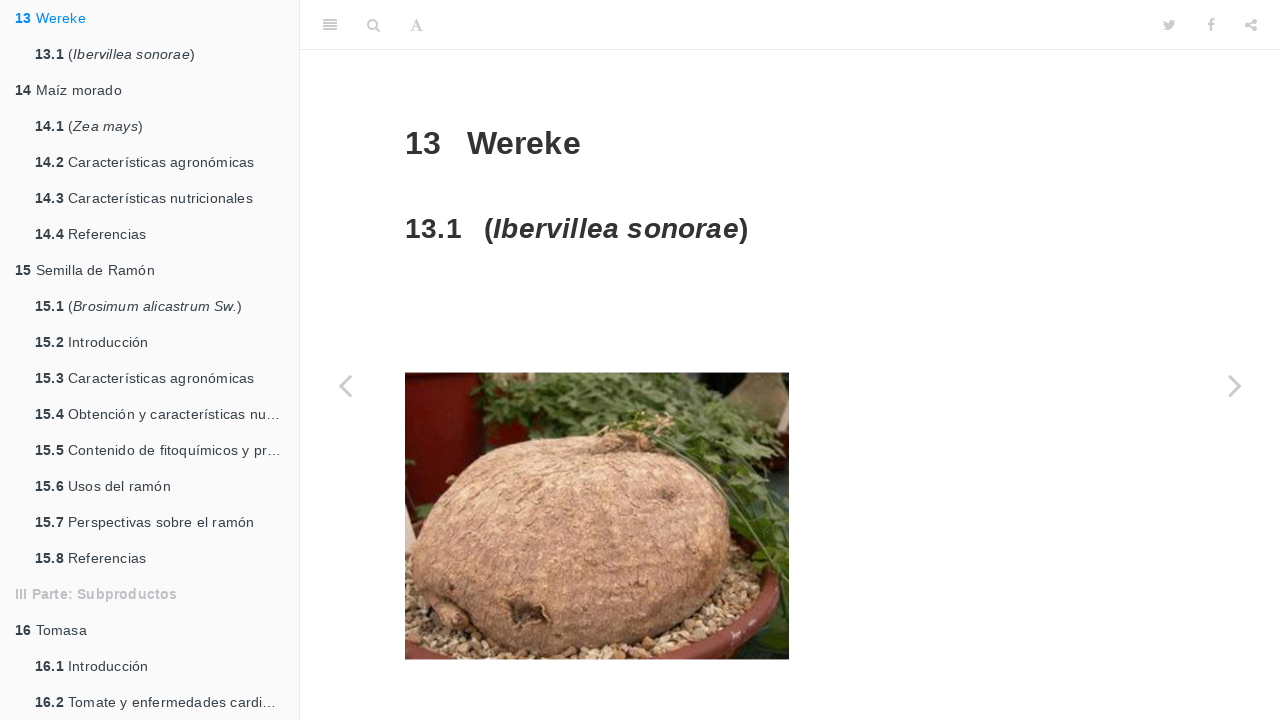

--- FILE ---
content_type: text/html; charset=utf-8
request_url: http://alimentos-autoctonos.fabro.com.mx/wereke.html
body_size: 14487
content:
<!DOCTYPE html>
<html  lang="es">

<head>

  <meta charset="UTF-8">
  <meta http-equiv="X-UA-Compatible" content="IE=edge">
  <title>alimentos-vegetales-autoctonos.utf8</title>
  <meta name="description" content="">
  <meta name="generator" content="bookdown 0.7 and GitBook 2.6.7">

  <meta property="og:title" content="alimentos-vegetales-autoctonos.utf8" />
  <meta property="og:type" content="book" />
  
  
  
  

  <meta name="twitter:card" content="summary" />
  <meta name="twitter:title" content="alimentos-vegetales-autoctonos.utf8" />
  
  
  

<meta name="author" content="">



  <meta name="viewport" content="width=device-width, initial-scale=1">
  <meta name="apple-mobile-web-app-capable" content="yes">
  <meta name="apple-mobile-web-app-status-bar-style" content="black">
  
  
<link rel="prev" href="hierba-luisa.html">
<link rel="next" href="maiz-morado.html">
<script src="libs/jquery-2.2.3/jquery.min.js"></script>
<link href="libs/gitbook-2.6.7/css/style.css" rel="stylesheet" />
<link href="libs/gitbook-2.6.7/css/plugin-bookdown.css" rel="stylesheet" />
<link href="libs/gitbook-2.6.7/css/plugin-highlight.css" rel="stylesheet" />
<link href="libs/gitbook-2.6.7/css/plugin-search.css" rel="stylesheet" />
<link href="libs/gitbook-2.6.7/css/plugin-fontsettings.css" rel="stylesheet" />







<script src="libs/kePrint-0.0.1/kePrint.js"></script>



<link rel="stylesheet" href="style.css" type="text/css" />
</head>

<body>



  <div class="book without-animation with-summary font-size-2 font-family-1" data-basepath=".">

    <div class="book-summary">
      <nav role="navigation">

<ul class="summary">
<li><a href="./">Alimentos vegetales autóctonos iberoamericanos subutilizados</a></li>

<li class="divider"></li>
<li class="chapter" data-level="" data-path="index.html"><a href="index.html"><i class="fa fa-check"></i>Alimentos vegetales autóctonos iberoamericanos subutilizados</a></li>
<li class="chapter" data-level="" data-path="legal.html"><a href="legal.html"><i class="fa fa-check"></i>Legal</a></li>
<li class="chapter" data-level="" data-path="prologo.html"><a href="prologo.html"><i class="fa fa-check"></i>Prólogo</a></li>
<li class="part"><span><b>I Parte: Frutas</b></span></li>
<li class="chapter" data-level="1" data-path="acerola.html"><a href="acerola.html"><i class="fa fa-check"></i><b>1</b> Acerola</a><ul>
<li class="chapter" data-level="1.1" data-path="acerola.html"><a href="acerola.html#malpighia-glabra-l."><i class="fa fa-check"></i><b>1.1</b> (<em>Malpighia glabra L.</em>)</a></li>
<li class="chapter" data-level="1.2" data-path="acerola.html"><a href="acerola.html#agronomic-characteristics"><i class="fa fa-check"></i><b>1.2</b> Agronomic characteristics</a><ul>
<li class="chapter" data-level="1.2.1" data-path="acerola.html"><a href="acerola.html#taxonomy"><i class="fa fa-check"></i><b>1.2.1</b> Taxonomy</a></li>
<li class="chapter" data-level="1.2.2" data-path="acerola.html"><a href="acerola.html#culture-condition"><i class="fa fa-check"></i><b>1.2.2</b> Culture condition</a></li>
</ul></li>
<li class="chapter" data-level="1.3" data-path="acerola.html"><a href="acerola.html#physical-chemical-and-physicochemical-characteristics-of-acerola"><i class="fa fa-check"></i><b>1.3</b> Physical, chemical and physicochemical characteristics of acerola</a><ul>
<li class="chapter" data-level="1.3.1" data-path="acerola.html"><a href="acerola.html#phytochemicals-in-acerola-fruit"><i class="fa fa-check"></i><b>1.3.1</b> Phytochemicals in acerola fruit</a></li>
</ul></li>
<li class="chapter" data-level="1.4" data-path="acerola.html"><a href="acerola.html#food-products"><i class="fa fa-check"></i><b>1.4</b> Food products</a><ul>
<li class="chapter" data-level="1.4.1" data-path="acerola.html"><a href="acerola.html#by-product-of-pulp-and-acerola-juice-production"><i class="fa fa-check"></i><b>1.4.1</b> By-product of pulp and acerola juice production</a></li>
</ul></li>
<li class="chapter" data-level="1.5" data-path="acerola.html"><a href="acerola.html#therapeutic-properties-of-acerola"><i class="fa fa-check"></i><b>1.5</b> Therapeutic properties of acerola</a></li>
<li class="chapter" data-level="1.6" data-path="acerola.html"><a href="acerola.html#conclusions-and-future-perspective"><i class="fa fa-check"></i><b>1.6</b> Conclusions and future perspective</a></li>
<li class="chapter" data-level="1.7" data-path="acerola.html"><a href="acerola.html#references"><i class="fa fa-check"></i><b>1.7</b> References</a></li>
</ul></li>
<li class="chapter" data-level="2" data-path="yellow-passionfruit-general-characteristics-and-by-products-usage.html"><a href="yellow-passionfruit-general-characteristics-and-by-products-usage.html"><i class="fa fa-check"></i><b>2</b> Yellow passionfruit: General characteristics and by-products usage</a><ul>
<li class="chapter" data-level="2.1" data-path="yellow-passionfruit-general-characteristics-and-by-products-usage.html"><a href="yellow-passionfruit-general-characteristics-and-by-products-usage.html#yellow-passionfruit-passiflora-edulis-var.-flavicarpa"><i class="fa fa-check"></i><b>2.1</b> Yellow passionfruit (<em>Passiflora edulis </em> var. <em>flavicarpa</em>)</a></li>
<li class="chapter" data-level="2.2" data-path="yellow-passionfruit-general-characteristics-and-by-products-usage.html"><a href="yellow-passionfruit-general-characteristics-and-by-products-usage.html#agronomic-characteristics-1"><i class="fa fa-check"></i><b>2.2</b> Agronomic characteristics</a><ul>
<li class="chapter" data-level="2.2.1" data-path="yellow-passionfruit-general-characteristics-and-by-products-usage.html"><a href="yellow-passionfruit-general-characteristics-and-by-products-usage.html#taxonomy-1"><i class="fa fa-check"></i><b>2.2.1</b> Taxonomy</a></li>
<li class="chapter" data-level="2.2.2" data-path="yellow-passionfruit-general-characteristics-and-by-products-usage.html"><a href="yellow-passionfruit-general-characteristics-and-by-products-usage.html#growing-conditions"><i class="fa fa-check"></i><b>2.2.2</b> Growing conditions</a></li>
<li class="chapter" data-level="2.2.3" data-path="yellow-passionfruit-general-characteristics-and-by-products-usage.html"><a href="yellow-passionfruit-general-characteristics-and-by-products-usage.html#pests-and-diseases"><i class="fa fa-check"></i><b>2.2.3</b> Pests and diseases</a></li>
</ul></li>
<li class="chapter" data-level="2.3" data-path="yellow-passionfruit-general-characteristics-and-by-products-usage.html"><a href="yellow-passionfruit-general-characteristics-and-by-products-usage.html#yellow-passion-fruit-by-products"><i class="fa fa-check"></i><b>2.3</b> Yellow passion fruit by-products</a><ul>
<li class="chapter" data-level="2.3.1" data-path="yellow-passionfruit-general-characteristics-and-by-products-usage.html"><a href="yellow-passionfruit-general-characteristics-and-by-products-usage.html#yellow-passionfruit-bagasse"><i class="fa fa-check"></i><b>2.3.1</b> Yellow passionfruit bagasse</a></li>
<li class="chapter" data-level="2.3.2" data-path="yellow-passionfruit-general-characteristics-and-by-products-usage.html"><a href="yellow-passionfruit-general-characteristics-and-by-products-usage.html#yellow-passionfruit-rinds"><i class="fa fa-check"></i><b>2.3.2</b> Yellow passionfruit rinds</a></li>
</ul></li>
<li class="chapter" data-level="2.4" data-path="yellow-passionfruit-general-characteristics-and-by-products-usage.html"><a href="yellow-passionfruit-general-characteristics-and-by-products-usage.html#conclusions"><i class="fa fa-check"></i><b>2.4</b> Conclusions</a></li>
<li class="chapter" data-level="2.5" data-path="yellow-passionfruit-general-characteristics-and-by-products-usage.html"><a href="yellow-passionfruit-general-characteristics-and-by-products-usage.html#references-1"><i class="fa fa-check"></i><b>2.5</b> References</a></li>
</ul></li>
<li class="chapter" data-level="3" data-path="chirimoya.html"><a href="chirimoya.html"><i class="fa fa-check"></i><b>3</b> Chirimoya</a><ul>
<li class="chapter" data-level="3.1" data-path="chirimoya.html"><a href="chirimoya.html#annona-cherimola-mill."><i class="fa fa-check"></i><b>3.1</b> Annona cherimola Mill.</a></li>
<li class="chapter" data-level="3.2" data-path="chirimoya.html"><a href="chirimoya.html#caracteristicas-agronomicas"><i class="fa fa-check"></i><b>3.2</b> Características agronómicas</a><ul>
<li class="chapter" data-level="3.2.1" data-path="chirimoya.html"><a href="chirimoya.html#taxonomia-y-descripcion-botanica"><i class="fa fa-check"></i><b>3.2.1</b> Taxonomía y descripción botánica</a></li>
<li class="chapter" data-level="3.2.2" data-path="chirimoya.html"><a href="chirimoya.html#condiciones-de-cultivo"><i class="fa fa-check"></i><b>3.2.2</b> Condiciones de cultivo</a></li>
<li class="chapter" data-level="3.2.3" data-path="chirimoya.html"><a href="chirimoya.html#morfologia-y-caracteristicas-del-fruto"><i class="fa fa-check"></i><b>3.2.3</b> Morfología y características del fruto</a></li>
<li class="chapter" data-level="3.2.4" data-path="chirimoya.html"><a href="chirimoya.html#plagas-y-enfermedades"><i class="fa fa-check"></i><b>3.2.4</b> Plagas y enfermedades</a></li>
<li class="chapter" data-level="3.2.5" data-path="chirimoya.html"><a href="chirimoya.html#distribucion-y-produccion-mundial"><i class="fa fa-check"></i><b>3.2.5</b> Distribución y producción mundial</a></li>
</ul></li>
<li class="chapter" data-level="3.3" data-path="chirimoya.html"><a href="chirimoya.html#caracteristicas-nutricionales"><i class="fa fa-check"></i><b>3.3</b> Características nutricionales</a><ul>
<li class="chapter" data-level="3.3.1" data-path="chirimoya.html"><a href="chirimoya.html#composicion-quimica-y-nutricional-de-la-fraccion-comestible"><i class="fa fa-check"></i><b>3.3.1</b> Composición química y nutricional de la fracción comestible</a></li>
<li class="chapter" data-level="3.3.2" data-path="chirimoya.html"><a href="chirimoya.html#composicion-nutricional-y-usos-de-subproductos"><i class="fa fa-check"></i><b>3.3.2</b> Composición nutricional y usos de subproductos</a></li>
<li class="chapter" data-level="3.3.3" data-path="chirimoya.html"><a href="chirimoya.html#propiedades-funcionales"><i class="fa fa-check"></i><b>3.3.3</b> Propiedades funcionales</a></li>
<li class="chapter" data-level="3.3.4" data-path="chirimoya.html"><a href="chirimoya.html#propiedades-terapeuticas-y-farmacologicas"><i class="fa fa-check"></i><b>3.3.4</b> Propiedades terapéuticas y farmacológicas</a></li>
</ul></li>
<li class="chapter" data-level="3.4" data-path="chirimoya.html"><a href="chirimoya.html#referencias"><i class="fa fa-check"></i><b>3.4</b> Referencias</a></li>
</ul></li>
<li class="chapter" data-level="4" data-path="cas.html"><a href="cas.html"><i class="fa fa-check"></i><b>4</b> Cas</a><ul>
<li class="chapter" data-level="4.1" data-path="cas.html"><a href="cas.html#caracteristicas-agronomicas-1"><i class="fa fa-check"></i><b>4.1</b> Características agronómicas</a><ul>
<li class="chapter" data-level="4.1.1" data-path="cas.html"><a href="cas.html#taxonomia"><i class="fa fa-check"></i><b>4.1.1</b> Taxonomía</a></li>
<li class="chapter" data-level="4.1.2" data-path="cas.html"><a href="cas.html#condiciones-de-cultivo-1"><i class="fa fa-check"></i><b>4.1.2</b> Condiciones de cultivo</a></li>
<li class="chapter" data-level="4.1.3" data-path="cas.html"><a href="cas.html#estacionalidad"><i class="fa fa-check"></i><b>4.1.3</b> Estacionalidad</a></li>
<li class="chapter" data-level="4.1.4" data-path="cas.html"><a href="cas.html#plagas-y-enfermedades-1"><i class="fa fa-check"></i><b>4.1.4</b> Plagas y enfermedades</a></li>
</ul></li>
<li class="chapter" data-level="4.2" data-path="cas.html"><a href="cas.html#caracteristicas-nutricionales-1"><i class="fa fa-check"></i><b>4.2</b> Características nutricionales</a><ul>
<li class="chapter" data-level="4.2.1" data-path="cas.html"><a href="cas.html#composicion-nutricional-del-fruto"><i class="fa fa-check"></i><b>4.2.1</b> Composición nutricional del fruto</a></li>
<li class="chapter" data-level="4.2.2" data-path="cas.html"><a href="cas.html#composicion-funcional-del-fruto"><i class="fa fa-check"></i><b>4.2.2</b> Composición funcional del fruto</a></li>
<li class="chapter" data-level="4.2.3" data-path="cas.html"><a href="cas.html#productos-alimenticios"><i class="fa fa-check"></i><b>4.2.3</b> Productos alimenticios</a></li>
<li class="chapter" data-level="4.2.4" data-path="cas.html"><a href="cas.html#propiedades-terapeuticas-y-farmacologicas-1"><i class="fa fa-check"></i><b>4.2.4</b> Propiedades terapéuticas y farmacológicas</a></li>
</ul></li>
<li class="chapter" data-level="4.3" data-path="cas.html"><a href="cas.html#referencias-1"><i class="fa fa-check"></i><b>4.3</b> Referencias</a></li>
</ul></li>
<li class="chapter" data-level="5" data-path="murtilla.html"><a href="murtilla.html"><i class="fa fa-check"></i><b>5</b> Murtilla</a><ul>
<li class="chapter" data-level="5.1" data-path="murtilla.html"><a href="murtilla.html#introduccion"><i class="fa fa-check"></i><b>5.1</b> Introducción</a><ul>
<li class="chapter" data-level="5.1.1" data-path="murtilla.html"><a href="murtilla.html#descripcion-botanica-y-etnobotanica"><i class="fa fa-check"></i><b>5.1.1</b> Descripción botánica y etnobotánica</a></li>
<li class="chapter" data-level="5.1.2" data-path="murtilla.html"><a href="murtilla.html#fitoquimica"><i class="fa fa-check"></i><b>5.1.2</b> Fitoquímica</a></li>
<li class="chapter" data-level="5.1.3" data-path="murtilla.html"><a href="murtilla.html#actividad-biologica-y-efectos-a-la-salud"><i class="fa fa-check"></i><b>5.1.3</b> Actividad biológica y efectos a la salud</a></li>
<li class="chapter" data-level="5.1.4" data-path="murtilla.html"><a href="murtilla.html#uso-comercial"><i class="fa fa-check"></i><b>5.1.4</b> Uso comercial</a></li>
</ul></li>
<li class="chapter" data-level="5.2" data-path="murtilla.html"><a href="murtilla.html#datos-productivos"><i class="fa fa-check"></i><b>5.2</b> Datos productivos</a><ul>
<li class="chapter" data-level="5.2.1" data-path="murtilla.html"><a href="murtilla.html#ecotipos-yo-variedades"><i class="fa fa-check"></i><b>5.2.1</b> Ecotipos y/o variedades</a></li>
<li class="chapter" data-level="5.2.2" data-path="murtilla.html"><a href="murtilla.html#consideraciones-para-la-seleccion-del-sitio-de-plantacion"><i class="fa fa-check"></i><b>5.2.2</b> Consideraciones para la selección del sitio de plantación</a></li>
<li class="chapter" data-level="5.2.3" data-path="murtilla.html"><a href="murtilla.html#epoca-de-plantacion"><i class="fa fa-check"></i><b>5.2.3</b> Época de plantación</a></li>
<li class="chapter" data-level="5.2.4" data-path="murtilla.html"><a href="murtilla.html#preparacion-del-suelo"><i class="fa fa-check"></i><b>5.2.4</b> Preparación del suelo</a></li>
<li class="chapter" data-level="5.2.5" data-path="murtilla.html"><a href="murtilla.html#establecimiento-del-cultivo"><i class="fa fa-check"></i><b>5.2.5</b> Establecimiento del cultivo</a></li>
<li class="chapter" data-level="5.2.6" data-path="murtilla.html"><a href="murtilla.html#fertilizacion"><i class="fa fa-check"></i><b>5.2.6</b> Fertilización</a></li>
<li class="chapter" data-level="5.2.7" data-path="murtilla.html"><a href="murtilla.html#riego"><i class="fa fa-check"></i><b>5.2.7</b> Riego</a></li>
<li class="chapter" data-level="5.2.8" data-path="murtilla.html"><a href="murtilla.html#malezas-y-su-control"><i class="fa fa-check"></i><b>5.2.8</b> Malezas y su control</a></li>
<li class="chapter" data-level="5.2.9" data-path="murtilla.html"><a href="murtilla.html#plagas-y-enfermedades-2"><i class="fa fa-check"></i><b>5.2.9</b> Plagas y enfermedades</a></li>
<li class="chapter" data-level="5.2.10" data-path="murtilla.html"><a href="murtilla.html#poda"><i class="fa fa-check"></i><b>5.2.10</b> Poda</a></li>
<li class="chapter" data-level="5.2.11" data-path="murtilla.html"><a href="murtilla.html#polinizadores"><i class="fa fa-check"></i><b>5.2.11</b> Polinizadores</a></li>
</ul></li>
<li class="chapter" data-level="5.3" data-path="murtilla.html"><a href="murtilla.html#datos-productivos-generales"><i class="fa fa-check"></i><b>5.3</b> Datos productivos generales</a></li>
<li class="chapter" data-level="5.4" data-path="murtilla.html"><a href="murtilla.html#datos-de-mercado"><i class="fa fa-check"></i><b>5.4</b> Datos de mercado</a></li>
<li class="chapter" data-level="5.5" data-path="murtilla.html"><a href="murtilla.html#principales-empresas-procesadoras"><i class="fa fa-check"></i><b>5.5</b> Principales empresas procesadoras</a></li>
<li class="chapter" data-level="5.6" data-path="murtilla.html"><a href="murtilla.html#exportaciones"><i class="fa fa-check"></i><b>5.6</b> Exportaciones</a><ul>
<li class="chapter" data-level="5.6.1" data-path="murtilla.html"><a href="murtilla.html#glosas-de-murtilla"><i class="fa fa-check"></i><b>5.6.1</b> Glosas de murtilla</a></li>
<li class="chapter" data-level="5.6.2" data-path="murtilla.html"><a href="murtilla.html#precios"><i class="fa fa-check"></i><b>5.6.2</b> Precios</a></li>
<li class="chapter" data-level="5.6.3" data-path="murtilla.html"><a href="murtilla.html#resultados-de-envios-de-fruta-desde-los-anos-1989-a-2010"><i class="fa fa-check"></i><b>5.6.3</b> Resultados de envíos de fruta desde los años 1989 a 2010</a></li>
</ul></li>
<li class="chapter" data-level="5.7" data-path="murtilla.html"><a href="murtilla.html#estudio-de-mercado-rirdc-2005"><i class="fa fa-check"></i><b>5.7</b> Estudio de mercado rirdc 2005</a><ul>
<li class="chapter" data-level="5.7.1" data-path="murtilla.html"><a href="murtilla.html#principales-resultados"><i class="fa fa-check"></i><b>5.7.1</b> Principales resultados</a></li>
</ul></li>
<li class="chapter" data-level="5.8" data-path="murtilla.html"><a href="murtilla.html#desafios-del-mercado-de-la-murtilla"><i class="fa fa-check"></i><b>5.8</b> Desafíos del mercado de la murtilla</a></li>
<li class="chapter" data-level="5.9" data-path="murtilla.html"><a href="murtilla.html#referencias-2"><i class="fa fa-check"></i><b>5.9</b> Referencias</a></li>
</ul></li>
<li class="chapter" data-level="6" data-path="guanabana.html"><a href="guanabana.html"><i class="fa fa-check"></i><b>6</b> Guanábana</a><ul>
<li class="chapter" data-level="6.1" data-path="guanabana.html"><a href="guanabana.html#caracteristicas-agronomicas-2"><i class="fa fa-check"></i><b>6.1</b> Características agronómicas</a><ul>
<li class="chapter" data-level="6.1.1" data-path="guanabana.html"><a href="guanabana.html#taxonomia-1"><i class="fa fa-check"></i><b>6.1.1</b> Taxonomía</a></li>
<li class="chapter" data-level="6.1.2" data-path="guanabana.html"><a href="guanabana.html#condiciones-de-cultivo-2"><i class="fa fa-check"></i><b>6.1.2</b> Condiciones de cultivo</a></li>
<li class="chapter" data-level="6.1.3" data-path="guanabana.html"><a href="guanabana.html#estacionalidad-1"><i class="fa fa-check"></i><b>6.1.3</b> Estacionalidad</a></li>
<li class="chapter" data-level="6.1.4" data-path="guanabana.html"><a href="guanabana.html#plagas-y-enfermedades-3"><i class="fa fa-check"></i><b>6.1.4</b> Plagas y enfermedades</a></li>
</ul></li>
<li class="chapter" data-level="6.2" data-path="guanabana.html"><a href="guanabana.html#caracteristicas-nutricionales-2"><i class="fa fa-check"></i><b>6.2</b> Características nutricionales</a><ul>
<li class="chapter" data-level="6.2.1" data-path="guanabana.html"><a href="guanabana.html#composicion-nutricional-de-la-pulpa"><i class="fa fa-check"></i><b>6.2.1</b> Composición nutricional de la pulpa</a></li>
<li class="chapter" data-level="6.2.2" data-path="guanabana.html"><a href="guanabana.html#composicion-nutricional-de-las-semillas"><i class="fa fa-check"></i><b>6.2.2</b> Composición nutricional de las semillas</a></li>
<li class="chapter" data-level="6.2.3" data-path="guanabana.html"><a href="guanabana.html#productos-alimenticios-1"><i class="fa fa-check"></i><b>6.2.3</b> Productos alimenticios</a></li>
<li class="chapter" data-level="6.2.4" data-path="guanabana.html"><a href="guanabana.html#propiedades-funcionales-1"><i class="fa fa-check"></i><b>6.2.4</b> Propiedades funcionales</a></li>
<li class="chapter" data-level="6.2.5" data-path="guanabana.html"><a href="guanabana.html#propiedades-terapeuticas-y-farmacologicas-2"><i class="fa fa-check"></i><b>6.2.5</b> Propiedades terapéuticas y farmacológicas</a></li>
</ul></li>
<li class="chapter" data-level="6.3" data-path="guanabana.html"><a href="guanabana.html#referencias-3"><i class="fa fa-check"></i><b>6.3</b> Referencias</a></li>
</ul></li>
<li class="chapter" data-level="7" data-path="guamara-cocuixtle.html"><a href="guamara-cocuixtle.html"><i class="fa fa-check"></i><b>7</b> Guámara - Cocuixtle</a><ul>
<li class="chapter" data-level="7.1" data-path="guamara-cocuixtle.html"><a href="guamara-cocuixtle.html#generalidades"><i class="fa fa-check"></i><b>7.1</b> Generalidades</a><ul>
<li class="chapter" data-level="7.1.1" data-path="guamara-cocuixtle.html"><a href="guamara-cocuixtle.html#guamara-b.-pinguin"><i class="fa fa-check"></i><b>7.1.1</b> Guámara (B. <em>pinguin</em>)</a></li>
<li class="chapter" data-level="7.1.2" data-path="guamara-cocuixtle.html"><a href="guamara-cocuixtle.html#cocuixtle-b.-karatas"><i class="fa fa-check"></i><b>7.1.2</b> Cocuixtle <em>(B. Karatas)</em></a></li>
</ul></li>
<li class="chapter" data-level="7.2" data-path="guamara-cocuixtle.html"><a href="guamara-cocuixtle.html#caracteristicas-agronomicas-3"><i class="fa fa-check"></i><b>7.2</b> Características agronómicas</a><ul>
<li class="chapter" data-level="7.2.1" data-path="guamara-cocuixtle.html"><a href="guamara-cocuixtle.html#taxonomia-y-botanica"><i class="fa fa-check"></i><b>7.2.1</b> Taxonomía y Botánica</a></li>
<li class="chapter" data-level="7.2.2" data-path="guamara-cocuixtle.html"><a href="guamara-cocuixtle.html#reproduccion"><i class="fa fa-check"></i><b>7.2.2</b> Reproducción</a></li>
<li class="chapter" data-level="7.2.3" data-path="guamara-cocuixtle.html"><a href="guamara-cocuixtle.html#condiciones-de-habitat-y-distribucion"><i class="fa fa-check"></i><b>7.2.3</b> Condiciones de hábitat y distribución</a></li>
<li class="chapter" data-level="7.2.4" data-path="guamara-cocuixtle.html"><a href="guamara-cocuixtle.html#estacionalidad-2"><i class="fa fa-check"></i><b>7.2.4</b> Estacionalidad</a></li>
<li class="chapter" data-level="7.2.5" data-path="guamara-cocuixtle.html"><a href="guamara-cocuixtle.html#plagas-y-enfermedades-4"><i class="fa fa-check"></i><b>7.2.5</b> Plagas y enfermedades</a></li>
</ul></li>
<li class="chapter" data-level="7.3" data-path="guamara-cocuixtle.html"><a href="guamara-cocuixtle.html#caracteristicas-nutricionales-3"><i class="fa fa-check"></i><b>7.3</b> Características nutricionales</a><ul>
<li class="chapter" data-level="7.3.1" data-path="guamara-cocuixtle.html"><a href="guamara-cocuixtle.html#composicion-nutricional"><i class="fa fa-check"></i><b>7.3.1</b> Composición nutricional</a></li>
<li class="chapter" data-level="7.3.2" data-path="guamara-cocuixtle.html"><a href="guamara-cocuixtle.html#usos-tradicionales"><i class="fa fa-check"></i><b>7.3.2</b> Usos Tradicionales</a></li>
<li class="chapter" data-level="7.3.3" data-path="guamara-cocuixtle.html"><a href="guamara-cocuixtle.html#propiedades-biologicas-y-funcionales"><i class="fa fa-check"></i><b>7.3.3</b> Propiedades biológicas y funcionales</a></li>
</ul></li>
<li class="chapter" data-level="7.4" data-path="guamara-cocuixtle.html"><a href="guamara-cocuixtle.html#referencias-4"><i class="fa fa-check"></i><b>7.4</b> Referencias</a></li>
</ul></li>
<li class="chapter" data-level="8" data-path="guamuchil.html"><a href="guamuchil.html"><i class="fa fa-check"></i><b>8</b> Guamúchil</a><ul>
<li class="chapter" data-level="8.1" data-path="guamuchil.html"><a href="guamuchil.html#pithecellobium-dulce-roxb-benth"><i class="fa fa-check"></i><b>8.1</b> <em>Pithecellobium dulce (Roxb)</em> Benth</a></li>
<li class="chapter" data-level="8.2" data-path="guamuchil.html"><a href="guamuchil.html#caracteristicas-agronomicas-4"><i class="fa fa-check"></i><b>8.2</b> Características agronómicas</a><ul>
<li class="chapter" data-level="8.2.1" data-path="guamuchil.html"><a href="guamuchil.html#taxonomia-2"><i class="fa fa-check"></i><b>8.2.1</b> Taxonomía</a></li>
<li class="chapter" data-level="8.2.2" data-path="guamuchil.html"><a href="guamuchil.html#condiciones-de-cultivo-y-estacionalidad"><i class="fa fa-check"></i><b>8.2.2</b> Condiciones de cultivo y estacionalidad</a></li>
<li class="chapter" data-level="8.2.3" data-path="guamuchil.html"><a href="guamuchil.html#plagas-y-enfermedades-5"><i class="fa fa-check"></i><b>8.2.3</b> Plagas y enfermedades</a></li>
</ul></li>
<li class="chapter" data-level="8.3" data-path="guamuchil.html"><a href="guamuchil.html#perfil-nutricional-y-fitoquimico"><i class="fa fa-check"></i><b>8.3</b> Perfil nutricional y fitoquímico</a><ul>
<li class="chapter" data-level="8.3.1" data-path="guamuchil.html"><a href="guamuchil.html#productos-alimenticios-2"><i class="fa fa-check"></i><b>8.3.1</b> Productos alimenticios</a></li>
<li class="chapter" data-level="8.3.2" data-path="guamuchil.html"><a href="guamuchil.html#valor-nutricional"><i class="fa fa-check"></i><b>8.3.2</b> Valor nutricional</a></li>
<li class="chapter" data-level="8.3.3" data-path="guamuchil.html"><a href="guamuchil.html#fitoquimicos-funcionales"><i class="fa fa-check"></i><b>8.3.3</b> Fitoquímicos funcionales</a></li>
</ul></li>
<li class="chapter" data-level="8.4" data-path="guamuchil.html"><a href="guamuchil.html#beneficios-para-la-salud"><i class="fa fa-check"></i><b>8.4</b> Beneficios para la salud</a></li>
<li class="chapter" data-level="8.5" data-path="guamuchil.html"><a href="guamuchil.html#conclusiones"><i class="fa fa-check"></i><b>8.5</b> Conclusiones</a></li>
<li class="chapter" data-level="8.6" data-path="guamuchil.html"><a href="guamuchil.html#referencias-5"><i class="fa fa-check"></i><b>8.6</b> Referencias</a></li>
<li class="chapter" data-level="8.7" data-path="guamuchil.html"><a href="guamuchil.html#anexo-1"><i class="fa fa-check"></i><b>8.7</b> Anexo 1</a></li>
</ul></li>
<li class="part"><span><b>II Parte: Productos vegetales</b></span></li>
<li class="chapter" data-level="9" data-path="flor-de-jamaica.html"><a href="flor-de-jamaica.html"><i class="fa fa-check"></i><b>9</b> Flor de Jamaica</a><ul>
<li class="chapter" data-level="9.1" data-path="flor-de-jamaica.html"><a href="flor-de-jamaica.html#hibiscus-sabdariffa-l."><i class="fa fa-check"></i><b>9.1</b> <em>Hibiscus sabdariffa L.</em></a></li>
<li class="chapter" data-level="9.2" data-path="flor-de-jamaica.html"><a href="flor-de-jamaica.html#caracteristicas-agronomicas-5"><i class="fa fa-check"></i><b>9.2</b> Características agronómicas</a><ul>
<li class="chapter" data-level="9.2.1" data-path="flor-de-jamaica.html"><a href="flor-de-jamaica.html#taxonomia-3"><i class="fa fa-check"></i><b>9.2.1</b> Taxonomía</a></li>
<li class="chapter" data-level="9.2.2" data-path="flor-de-jamaica.html"><a href="flor-de-jamaica.html#condiciones-de-cultivo-3"><i class="fa fa-check"></i><b>9.2.2</b> Condiciones de cultivo</a></li>
<li class="chapter" data-level="9.2.3" data-path="flor-de-jamaica.html"><a href="flor-de-jamaica.html#estacionalidad-3"><i class="fa fa-check"></i><b>9.2.3</b> Estacionalidad</a></li>
<li class="chapter" data-level="9.2.4" data-path="flor-de-jamaica.html"><a href="flor-de-jamaica.html#plagas-y-enfermedades-6"><i class="fa fa-check"></i><b>9.2.4</b> Plagas y enfermedades</a></li>
</ul></li>
<li class="chapter" data-level="9.3" data-path="flor-de-jamaica.html"><a href="flor-de-jamaica.html#caracteristicas-nutricionales-4"><i class="fa fa-check"></i><b>9.3</b> Características nutricionales</a><ul>
<li class="chapter" data-level="9.3.1" data-path="flor-de-jamaica.html"><a href="flor-de-jamaica.html#composicion-nutricional-de-calices"><i class="fa fa-check"></i><b>9.3.1</b> Composición nutricional de cálices</a></li>
<li class="chapter" data-level="9.3.2" data-path="flor-de-jamaica.html"><a href="flor-de-jamaica.html#composicion-nutricional-de-hojas-y-semillas"><i class="fa fa-check"></i><b>9.3.2</b> Composición nutricional de hojas y semillas</a></li>
<li class="chapter" data-level="9.3.3" data-path="flor-de-jamaica.html"><a href="flor-de-jamaica.html#productos-alimenticios-tallos-hojas-semillas-y-calices"><i class="fa fa-check"></i><b>9.3.3</b> Productos alimenticios (tallos, hojas, semillas y cálices)</a></li>
<li class="chapter" data-level="9.3.4" data-path="flor-de-jamaica.html"><a href="flor-de-jamaica.html#propiedades-funcionales-2"><i class="fa fa-check"></i><b>9.3.4</b> Propiedades funcionales</a></li>
<li class="chapter" data-level="9.3.5" data-path="flor-de-jamaica.html"><a href="flor-de-jamaica.html#propiedades-terapeuticas-y-farmacologicas-3"><i class="fa fa-check"></i><b>9.3.5</b> Propiedades terapéuticas y farmacológicas</a></li>
</ul></li>
<li class="chapter" data-level="9.4" data-path="flor-de-jamaica.html"><a href="flor-de-jamaica.html#referencias-6"><i class="fa fa-check"></i><b>9.4</b> Referencias</a></li>
</ul></li>
<li class="chapter" data-level="10" data-path="hoja-de-romero.html"><a href="hoja-de-romero.html"><i class="fa fa-check"></i><b>10</b> Hoja de Romero</a><ul>
<li class="chapter" data-level="10.1" data-path="hoja-de-romero.html"><a href="hoja-de-romero.html#rosmarinus-officinalis-l."><i class="fa fa-check"></i><b>10.1</b> (<em>Rosmarinus officinalis L.</em>)</a></li>
<li class="chapter" data-level="10.2" data-path="hoja-de-romero.html"><a href="hoja-de-romero.html#resumen"><i class="fa fa-check"></i><b>10.2</b> Resumen</a></li>
<li class="chapter" data-level="10.3" data-path="hoja-de-romero.html"><a href="hoja-de-romero.html#caracteristicas-agronomicas-6"><i class="fa fa-check"></i><b>10.3</b> Características agronómicas</a><ul>
<li class="chapter" data-level="10.3.1" data-path="hoja-de-romero.html"><a href="hoja-de-romero.html#taxonomia-4"><i class="fa fa-check"></i><b>10.3.1</b> Taxonomía</a></li>
<li class="chapter" data-level="10.3.2" data-path="hoja-de-romero.html"><a href="hoja-de-romero.html#caracteristicas-botanicas"><i class="fa fa-check"></i><b>10.3.2</b> Características botánicas</a></li>
<li class="chapter" data-level="10.3.3" data-path="hoja-de-romero.html"><a href="hoja-de-romero.html#localizacion-geografica"><i class="fa fa-check"></i><b>10.3.3</b> Localización geográfica:</a></li>
<li class="chapter" data-level="10.3.4" data-path="hoja-de-romero.html"><a href="hoja-de-romero.html#produccion-comercial"><i class="fa fa-check"></i><b>10.3.4</b> Producción comercial:</a></li>
<li class="chapter" data-level="10.3.5" data-path="hoja-de-romero.html"><a href="hoja-de-romero.html#plagas-y-enfermedades-7"><i class="fa fa-check"></i><b>10.3.5</b> Plagas y enfermedades</a></li>
</ul></li>
<li class="chapter" data-level="10.4" data-path="hoja-de-romero.html"><a href="hoja-de-romero.html#caracteristicas-nutricionales-5"><i class="fa fa-check"></i><b>10.4</b> Características nutricionales</a><ul>
<li class="chapter" data-level="10.4.1" data-path="hoja-de-romero.html"><a href="hoja-de-romero.html#propiedades-funcionales-3"><i class="fa fa-check"></i><b>10.4.1</b> Propiedades funcionales</a></li>
<li class="chapter" data-level="10.4.2" data-path="hoja-de-romero.html"><a href="hoja-de-romero.html#obtencion-de-extractos"><i class="fa fa-check"></i><b>10.4.2</b> Obtención de extractos</a></li>
<li class="chapter" data-level="10.4.3" data-path="hoja-de-romero.html"><a href="hoja-de-romero.html#propiedades-terapeuticas-y-farmacologicas-4"><i class="fa fa-check"></i><b>10.4.3</b> Propiedades terapéuticas y farmacológicas</a></li>
<li class="chapter" data-level="10.4.4" data-path="hoja-de-romero.html"><a href="hoja-de-romero.html#propiedades-antitumorales"><i class="fa fa-check"></i><b>10.4.4</b> Propiedades antitumorales</a></li>
</ul></li>
<li class="chapter" data-level="10.5" data-path="hoja-de-romero.html"><a href="hoja-de-romero.html#experiencia-y-contribucion-del-grupo-de-investigacion-al-estado-del-arte"><i class="fa fa-check"></i><b>10.5</b> Experiencia y contribución del grupo de investigación al estado del arte</a></li>
<li class="chapter" data-level="10.6" data-path="hoja-de-romero.html"><a href="hoja-de-romero.html#bibliografia"><i class="fa fa-check"></i><b>10.6</b> Bibliografía</a></li>
</ul></li>
<li class="chapter" data-level="11" data-path="hoja-de-olivo.html"><a href="hoja-de-olivo.html"><i class="fa fa-check"></i><b>11</b> Hoja de olivo</a><ul>
<li class="chapter" data-level="11.1" data-path="hoja-de-olivo.html"><a href="hoja-de-olivo.html#olea-europaea-l."><i class="fa fa-check"></i><b>11.1</b> (<em>Olea europaea L.</em>)</a></li>
<li class="chapter" data-level="11.2" data-path="hoja-de-olivo.html"><a href="hoja-de-olivo.html#caracteristicas-agronomicas-7"><i class="fa fa-check"></i><b>11.2</b> Características agronómicas</a><ul>
<li class="chapter" data-level="11.2.1" data-path="hoja-de-olivo.html"><a href="hoja-de-olivo.html#taxonomia-5"><i class="fa fa-check"></i><b>11.2.1</b> Taxonomía</a></li>
<li class="chapter" data-level="11.2.2" data-path="hoja-de-olivo.html"><a href="hoja-de-olivo.html#condiciones-de-cultivo-4"><i class="fa fa-check"></i><b>11.2.2</b> Condiciones de cultivo</a></li>
<li class="chapter" data-level="11.2.3" data-path="hoja-de-olivo.html"><a href="hoja-de-olivo.html#estacionalidad-4"><i class="fa fa-check"></i><b>11.2.3</b> Estacionalidad</a></li>
<li class="chapter" data-level="11.2.4" data-path="hoja-de-olivo.html"><a href="hoja-de-olivo.html#plagas-y-enfermedades-8"><i class="fa fa-check"></i><b>11.2.4</b> Plagas y enfermedades</a></li>
</ul></li>
<li class="chapter" data-level="11.3" data-path="hoja-de-olivo.html"><a href="hoja-de-olivo.html#caracteristicas-nutricionales-6"><i class="fa fa-check"></i><b>11.3</b> Características nutricionales</a><ul>
<li class="chapter" data-level="11.3.1" data-path="hoja-de-olivo.html"><a href="hoja-de-olivo.html#composicion-nutricional-de-la-hoja-de-olivo"><i class="fa fa-check"></i><b>11.3.1</b> Composición nutricional de la hoja de olivo</a></li>
<li class="chapter" data-level="11.3.2" data-path="hoja-de-olivo.html"><a href="hoja-de-olivo.html#principales-compuestos-bioactivos-en-la-hoja-de-olivo"><i class="fa fa-check"></i><b>11.3.2</b> Principales compuestos bioactivos en la hoja de olivo</a></li>
<li class="chapter" data-level="11.3.3" data-path="hoja-de-olivo.html"><a href="hoja-de-olivo.html#productos-alimenticios-de-la-hoja-de-olivo"><i class="fa fa-check"></i><b>11.3.3</b> Productos alimenticios de la hoja de olivo</a></li>
<li class="chapter" data-level="11.3.4" data-path="hoja-de-olivo.html"><a href="hoja-de-olivo.html#propiedades-terapeuticas-y-farmacologicas-5"><i class="fa fa-check"></i><b>11.3.4</b> Propiedades terapéuticas y farmacológicas</a></li>
</ul></li>
<li class="chapter" data-level="11.4" data-path="hoja-de-olivo.html"><a href="hoja-de-olivo.html#referencias-7"><i class="fa fa-check"></i><b>11.4</b> Referencias</a></li>
</ul></li>
<li class="chapter" data-level="12" data-path="hierba-luisa.html"><a href="hierba-luisa.html"><i class="fa fa-check"></i><b>12</b> Hierba Luisa</a><ul>
<li class="chapter" data-level="12.1" data-path="hierba-luisa.html"><a href="hierba-luisa.html#lippiacitriodora-l."><i class="fa fa-check"></i><b>12.1</b> (<em>Lippiacitriodora L.</em>)</a></li>
<li class="chapter" data-level="12.2" data-path="hierba-luisa.html"><a href="hierba-luisa.html#caracteristicas-agronomicas-8"><i class="fa fa-check"></i><b>12.2</b> Características agronómicas</a><ul>
<li class="chapter" data-level="12.2.1" data-path="hierba-luisa.html"><a href="hierba-luisa.html#taxonomia-6"><i class="fa fa-check"></i><b>12.2.1</b> Taxonomía</a></li>
</ul></li>
<li class="chapter" data-level="12.3" data-path="hierba-luisa.html"><a href="hierba-luisa.html#condiciones-de-cultivo-5"><i class="fa fa-check"></i><b>12.3</b> Condiciones de cultivo</a><ul>
<li class="chapter" data-level="12.3.1" data-path="hierba-luisa.html"><a href="hierba-luisa.html#cuidados-y-fertilizacion"><i class="fa fa-check"></i><b>12.3.1</b> Cuidados y Fertilización</a></li>
<li class="chapter" data-level="12.3.2" data-path="hierba-luisa.html"><a href="hierba-luisa.html#multiplicacion"><i class="fa fa-check"></i><b>12.3.2</b> Multiplicación</a></li>
</ul></li>
<li class="chapter" data-level="12.4" data-path="hierba-luisa.html"><a href="hierba-luisa.html#usos-tradicionales-1"><i class="fa fa-check"></i><b>12.4</b> Usos tradicionales</a></li>
<li class="chapter" data-level="12.5" data-path="hierba-luisa.html"><a href="hierba-luisa.html#composicion-nutricional-y-quimica-de-lippiacitriodora"><i class="fa fa-check"></i><b>12.5</b> Composición nutricional y química de <em>Lippiacitriodora</em></a><ul>
<li class="chapter" data-level="12.5.1" data-path="hierba-luisa.html"><a href="hierba-luisa.html#aceites-esenciales"><i class="fa fa-check"></i><b>12.5.1</b> Aceites esenciales</a></li>
<li class="chapter" data-level="12.5.2" data-path="hierba-luisa.html"><a href="hierba-luisa.html#compuestos-fenolicos"><i class="fa fa-check"></i><b>12.5.2</b> Compuestos fenólicos</a></li>
<li class="chapter" data-level="12.5.3" data-path="hierba-luisa.html"><a href="hierba-luisa.html#propiedades-terapeuticas-y-farmacologicas-6"><i class="fa fa-check"></i><b>12.5.3</b> Propiedades terapéuticas y farmacológicas</a></li>
<li class="chapter" data-level="12.5.4" data-path="hierba-luisa.html"><a href="hierba-luisa.html#productos-alimenticios-a-partir-de-lippiacitriodora"><i class="fa fa-check"></i><b>12.5.4</b> Productos alimenticios a partir de <em>Lippiacitriodora</em></a></li>
</ul></li>
<li class="chapter" data-level="12.6" data-path="hierba-luisa.html"><a href="hierba-luisa.html#referencias-8"><i class="fa fa-check"></i><b>12.6</b> Referencias</a></li>
</ul></li>
<li class="chapter" data-level="13" data-path="wereke.html"><a href="wereke.html"><i class="fa fa-check"></i><b>13</b> Wereke</a><ul>
<li class="chapter" data-level="13.1" data-path="wereke.html"><a href="wereke.html#ibervillea-sonorae"><i class="fa fa-check"></i><b>13.1</b> (<em>Ibervillea sonorae</em>)</a></li>
</ul></li>
<li class="chapter" data-level="14" data-path="maiz-morado.html"><a href="maiz-morado.html"><i class="fa fa-check"></i><b>14</b> Maíz morado</a><ul>
<li class="chapter" data-level="14.1" data-path="maiz-morado.html"><a href="maiz-morado.html#zea-mays"><i class="fa fa-check"></i><b>14.1</b> (<em>Zea mays</em>)</a></li>
<li class="chapter" data-level="14.2" data-path="maiz-morado.html"><a href="maiz-morado.html#caracteristicas-agronomicas-9"><i class="fa fa-check"></i><b>14.2</b> Características agronómicas</a><ul>
<li class="chapter" data-level="14.2.1" data-path="maiz-morado.html"><a href="maiz-morado.html#taxonomia-7"><i class="fa fa-check"></i><b>14.2.1</b> Taxonomía</a></li>
<li class="chapter" data-level="14.2.2" data-path="maiz-morado.html"><a href="maiz-morado.html#condiciones-de-cultivo-6"><i class="fa fa-check"></i><b>14.2.2</b> Condiciones de cultivo</a></li>
<li class="chapter" data-level="14.2.3" data-path="maiz-morado.html"><a href="maiz-morado.html#estacionalidad-5"><i class="fa fa-check"></i><b>14.2.3</b> Estacionalidad</a></li>
<li class="chapter" data-level="14.2.4" data-path="maiz-morado.html"><a href="maiz-morado.html#plagas-y-enfermedades-9"><i class="fa fa-check"></i><b>14.2.4</b> Plagas y enfermedades</a></li>
</ul></li>
<li class="chapter" data-level="14.3" data-path="maiz-morado.html"><a href="maiz-morado.html#caracteristicas-nutricionales-7"><i class="fa fa-check"></i><b>14.3</b> Características nutricionales</a><ul>
<li class="chapter" data-level="14.3.1" data-path="maiz-morado.html"><a href="maiz-morado.html#composicion-nutricional-del-maiz"><i class="fa fa-check"></i><b>14.3.1</b> Composición nutricional del maíz</a></li>
<li class="chapter" data-level="14.3.2" data-path="maiz-morado.html"><a href="maiz-morado.html#composicion-nutricional-de-otras-partes-de-la-planta"><i class="fa fa-check"></i><b>14.3.2</b> Composición nutricional de otras partes de la planta</a></li>
<li class="chapter" data-level="14.3.3" data-path="maiz-morado.html"><a href="maiz-morado.html#productos-alimenticios-3"><i class="fa fa-check"></i><b>14.3.3</b> Productos alimenticios</a></li>
<li class="chapter" data-level="14.3.4" data-path="maiz-morado.html"><a href="maiz-morado.html#propiedades-funcionales-4"><i class="fa fa-check"></i><b>14.3.4</b> Propiedades funcionales</a></li>
<li class="chapter" data-level="14.3.5" data-path="maiz-morado.html"><a href="maiz-morado.html#propiedades-terapeuticas-y-farmacologicas-7"><i class="fa fa-check"></i><b>14.3.5</b> Propiedades terapéuticas y farmacológicas</a></li>
</ul></li>
<li class="chapter" data-level="14.4" data-path="maiz-morado.html"><a href="maiz-morado.html#referencias-9"><i class="fa fa-check"></i><b>14.4</b> Referencias</a></li>
</ul></li>
<li class="chapter" data-level="15" data-path="semilla-de-ramon.html"><a href="semilla-de-ramon.html"><i class="fa fa-check"></i><b>15</b> Semilla de Ramón</a><ul>
<li class="chapter" data-level="15.1" data-path="semilla-de-ramon.html"><a href="semilla-de-ramon.html#brosimum-alicastrum-sw."><i class="fa fa-check"></i><b>15.1</b> (<em>Brosimum alicastrum Sw.</em>)</a></li>
<li class="chapter" data-level="15.2" data-path="semilla-de-ramon.html"><a href="semilla-de-ramon.html#introduccion-1"><i class="fa fa-check"></i><b>15.2</b> Introducción</a></li>
<li class="chapter" data-level="15.3" data-path="semilla-de-ramon.html"><a href="semilla-de-ramon.html#caracteristicas-agronomicas-10"><i class="fa fa-check"></i><b>15.3</b> Características agronómicas</a><ul>
<li class="chapter" data-level="15.3.1" data-path="semilla-de-ramon.html"><a href="semilla-de-ramon.html#taxonomia-y-distribucion"><i class="fa fa-check"></i><b>15.3.1</b> Taxonomía y distribución</a></li>
<li class="chapter" data-level="15.3.2" data-path="semilla-de-ramon.html"><a href="semilla-de-ramon.html#caracteristicas-de-la-planta"><i class="fa fa-check"></i><b>15.3.2</b> Características de la planta</a></li>
<li class="chapter" data-level="15.3.3" data-path="semilla-de-ramon.html"><a href="semilla-de-ramon.html#condiciones-de-cultivo-y-bioproductividad"><i class="fa fa-check"></i><b>15.3.3</b> Condiciones de cultivo y bioproductividad</a></li>
<li class="chapter" data-level="15.3.4" data-path="semilla-de-ramon.html"><a href="semilla-de-ramon.html#plagas-y-enfermedades-de-brosimum-alicastrum-sw."><i class="fa fa-check"></i><b>15.3.4</b> Plagas y enfermedades de <em>Brosimum alicastrum</em> Sw.</a></li>
</ul></li>
<li class="chapter" data-level="15.4" data-path="semilla-de-ramon.html"><a href="semilla-de-ramon.html#obtencion-y-caracteristicas-nutrimentales-de-la-semilla-de-ramon"><i class="fa fa-check"></i><b>15.4</b> Obtención y características nutrimentales de la semilla de ramón</a></li>
<li class="chapter" data-level="15.5" data-path="semilla-de-ramon.html"><a href="semilla-de-ramon.html#contenido-de-fitoquimicos-y-propiedades-antioxidantes"><i class="fa fa-check"></i><b>15.5</b> Contenido de fitoquímicos y propiedades antioxidantes</a></li>
<li class="chapter" data-level="15.6" data-path="semilla-de-ramon.html"><a href="semilla-de-ramon.html#usos-del-ramon"><i class="fa fa-check"></i><b>15.6</b> Usos del ramón</a></li>
<li class="chapter" data-level="15.7" data-path="semilla-de-ramon.html"><a href="semilla-de-ramon.html#perspectivas-sobre-el-ramon"><i class="fa fa-check"></i><b>15.7</b> Perspectivas sobre el ramón</a></li>
<li class="chapter" data-level="15.8" data-path="semilla-de-ramon.html"><a href="semilla-de-ramon.html#referencias-10"><i class="fa fa-check"></i><b>15.8</b> Referencias</a></li>
</ul></li>
<li class="part"><span><b>III Parte: Subproductos</b></span></li>
<li class="chapter" data-level="16" data-path="tomasa.html"><a href="tomasa.html"><i class="fa fa-check"></i><b>16</b> Tomasa</a><ul>
<li class="chapter" data-level="16.1" data-path="tomasa.html"><a href="tomasa.html#introduccion-2"><i class="fa fa-check"></i><b>16.1</b> Introducción</a></li>
<li class="chapter" data-level="16.2" data-path="tomasa.html"><a href="tomasa.html#tomate-y-enfermedades-cardiovasculares"><i class="fa fa-check"></i><b>16.2</b> Tomate y enfermedades cardiovasculares</a></li>
<li class="chapter" data-level="16.3" data-path="tomasa.html"><a href="tomasa.html#tomasa-como-ingrediente-funcional"><i class="fa fa-check"></i><b>16.3</b> Tomasa como ingrediente funcional</a><ul>
<li class="chapter" data-level="16.3.1" data-path="tomasa.html"><a href="tomasa.html#quimica-proximal"><i class="fa fa-check"></i><b>16.3.1</b> Química proximal</a></li>
<li class="chapter" data-level="16.3.2" data-path="tomasa.html"><a href="tomasa.html#actividad-antiplaquetaria-de-tomasa"><i class="fa fa-check"></i><b>16.3.2</b> Actividad antiplaquetaria de tomasa</a></li>
<li class="chapter" data-level="16.3.3" data-path="tomasa.html"><a href="tomasa.html#actividad-antiplaquetaria-de-una-composicion-de-extracto-acuoso-de-tomasa-mas-maltodextrina"><i class="fa fa-check"></i><b>16.3.3</b> Actividad antiplaquetaria de una composición de extracto acuoso de tomasa más maltodextrina</a></li>
<li class="chapter" data-level="16.3.4" data-path="tomasa.html"><a href="tomasa.html#actividad-antitrombotica-de-tomasa"><i class="fa fa-check"></i><b>16.3.4</b> Actividad antitrombótica de tomasa</a></li>
<li class="chapter" data-level="16.3.5" data-path="tomasa.html"><a href="tomasa.html#estudio-clinico"><i class="fa fa-check"></i><b>16.3.5</b> Estudio Clínico</a></li>
</ul></li>
<li class="chapter" data-level="16.4" data-path="tomasa.html"><a href="tomasa.html#bibliografia-1"><i class="fa fa-check"></i><b>16.4</b> Bibliografía</a></li>
</ul></li>
<li class="chapter" data-level="17" data-path="cascara-de-nuez-pecanera.html"><a href="cascara-de-nuez-pecanera.html"><i class="fa fa-check"></i><b>17</b> Cáscara de nuez pecanera</a><ul>
<li class="chapter" data-level="17.1" data-path="cascara-de-nuez-pecanera.html"><a href="cascara-de-nuez-pecanera.html#carya-illinoinensis"><i class="fa fa-check"></i><b>17.1</b> (<em>Carya illinoinensis</em>)</a></li>
<li class="chapter" data-level="17.2" data-path="cascara-de-nuez-pecanera.html"><a href="cascara-de-nuez-pecanera.html#caracteristicas-agronomicas-11"><i class="fa fa-check"></i><b>17.2</b> Características agronómicas</a><ul>
<li class="chapter" data-level="17.2.1" data-path="cascara-de-nuez-pecanera.html"><a href="cascara-de-nuez-pecanera.html#taxonomia-8"><i class="fa fa-check"></i><b>17.2.1</b> Taxonomía</a></li>
<li class="chapter" data-level="17.2.2" data-path="cascara-de-nuez-pecanera.html"><a href="cascara-de-nuez-pecanera.html#condiciones-de-cultivo-7"><i class="fa fa-check"></i><b>17.2.2</b> Condiciones de cultivo</a></li>
<li class="chapter" data-level="17.2.3" data-path="cascara-de-nuez-pecanera.html"><a href="cascara-de-nuez-pecanera.html#estacionalidad-6"><i class="fa fa-check"></i><b>17.2.3</b> Estacionalidad</a></li>
<li class="chapter" data-level="17.2.4" data-path="cascara-de-nuez-pecanera.html"><a href="cascara-de-nuez-pecanera.html#plagas-y-enfermedades-10"><i class="fa fa-check"></i><b>17.2.4</b> Plagas y enfermedades</a></li>
<li class="chapter" data-level="17.2.5" data-path="cascara-de-nuez-pecanera.html"><a href="cascara-de-nuez-pecanera.html#caracteristicas-nutricionales-8"><i class="fa fa-check"></i><b>17.2.5</b> Características nutricionales</a></li>
<li class="chapter" data-level="17.2.6" data-path="cascara-de-nuez-pecanera.html"><a href="cascara-de-nuez-pecanera.html#productos-alimenticios-4"><i class="fa fa-check"></i><b>17.2.6</b> Productos alimenticios</a></li>
<li class="chapter" data-level="17.2.7" data-path="cascara-de-nuez-pecanera.html"><a href="cascara-de-nuez-pecanera.html#propiedades-funcionales-del-fruto-de-c.-illinoinensis"><i class="fa fa-check"></i><b>17.2.7</b> Propiedades funcionales del fruto de <em>C.</em> <em>illinoinensis</em></a></li>
<li class="chapter" data-level="17.2.8" data-path="cascara-de-nuez-pecanera.html"><a href="cascara-de-nuez-pecanera.html#efectos-relacionados-con-la-actividad-antioxidante-como-antiinflamatorio-otorga-beneficios-cardiovasculares-y-citoprotectores"><i class="fa fa-check"></i><b>17.2.8</b> Efectos relacionados con la actividad antioxidante: como antiinflamatorio, otorga beneficios cardiovasculares y citoprotectores</a></li>
<li class="chapter" data-level="17.2.9" data-path="cascara-de-nuez-pecanera.html"><a href="cascara-de-nuez-pecanera.html#efecto-anti-tumoral"><i class="fa fa-check"></i><b>17.2.9</b> Efecto anti-tumoral</a></li>
<li class="chapter" data-level="17.2.10" data-path="cascara-de-nuez-pecanera.html"><a href="cascara-de-nuez-pecanera.html#efecto-hipolipidemico-e-hipoglicemico"><i class="fa fa-check"></i><b>17.2.10</b> Efecto hipolipidémico e hipoglicémico</a></li>
</ul></li>
<li class="chapter" data-level="17.3" data-path="cascara-de-nuez-pecanera.html"><a href="cascara-de-nuez-pecanera.html#referencias-11"><i class="fa fa-check"></i><b>17.3</b> Referencias</a></li>
</ul></li>
<li class="chapter" data-level="18" data-path="cascara-de-mango.html"><a href="cascara-de-mango.html"><i class="fa fa-check"></i><b>18</b> Cáscara de mango</a><ul>
<li class="chapter" data-level="18.1" data-path="cascara-de-mango.html"><a href="cascara-de-mango.html#mangifera-indica"><i class="fa fa-check"></i><b>18.1</b> (<em>Mangifera Indica</em>)</a></li>
<li class="chapter" data-level="18.2" data-path="cascara-de-mango.html"><a href="cascara-de-mango.html#caracteristicas-agronomicas-12"><i class="fa fa-check"></i><b>18.2</b> Características Agronómicas</a><ul>
<li class="chapter" data-level="18.2.1" data-path="cascara-de-mango.html"><a href="cascara-de-mango.html#taxonomia-9"><i class="fa fa-check"></i><b>18.2.1</b> Taxonomía</a></li>
<li class="chapter" data-level="18.2.2" data-path="cascara-de-mango.html"><a href="cascara-de-mango.html#generacion-de-subproductos"><i class="fa fa-check"></i><b>18.2.2</b> Generación De Subproductos</a></li>
<li class="chapter" data-level="18.2.3" data-path="cascara-de-mango.html"><a href="cascara-de-mango.html#cascara-de-mango-como-subproducto-agroindustrial"><i class="fa fa-check"></i><b>18.2.3</b> Cáscara De Mango Como Subproducto Agroindustrial</a></li>
</ul></li>
<li class="chapter" data-level="18.3" data-path="cascara-de-mango.html"><a href="cascara-de-mango.html#caracteristicas-nutricionales-del-mango"><i class="fa fa-check"></i><b>18.3</b> Características Nutricionales del Mango</a><ul>
<li class="chapter" data-level="18.3.1" data-path="cascara-de-mango.html"><a href="cascara-de-mango.html#composicion-nutricional-de-la-pulpa-1"><i class="fa fa-check"></i><b>18.3.1</b> Composición Nutricional de la Pulpa</a></li>
<li class="chapter" data-level="18.3.2" data-path="cascara-de-mango.html"><a href="cascara-de-mango.html#composicion-nutricional-de-cascara-y-hueso"><i class="fa fa-check"></i><b>18.3.2</b> Composición Nutricional de Cáscara y Hueso</a></li>
</ul></li>
<li class="chapter" data-level="18.4" data-path="cascara-de-mango.html"><a href="cascara-de-mango.html#productos-alimenticios-elaborados-con-cascara-de-mango"><i class="fa fa-check"></i><b>18.4</b> Productos Alimenticios Elaborados con Cáscara de Mango</a><ul>
<li class="chapter" data-level="18.4.1" data-path="cascara-de-mango.html"><a href="cascara-de-mango.html#propiedades-funcionales-de-la-cascara-de-mango"><i class="fa fa-check"></i><b>18.4.1</b> Propiedades Funcionales de la Cáscara de Mango</a></li>
<li class="chapter" data-level="18.4.2" data-path="cascara-de-mango.html"><a href="cascara-de-mango.html#propiedades-terapeuticas-y-farmacologicas-de-la-cascara-de-mango"><i class="fa fa-check"></i><b>18.4.2</b> Propiedades Terapéuticas y Farmacológicas de la Cáscara De Mango</a></li>
</ul></li>
<li class="chapter" data-level="18.5" data-path="cascara-de-mango.html"><a href="cascara-de-mango.html#referencias-12"><i class="fa fa-check"></i><b>18.5</b> Referencias</a></li>
</ul></li>
<li class="divider"></li>
<li><a href="https://fabro.com.mx" target="blank">Publicado por Fabro Editores</a></li>

</ul>

      </nav>
    </div>

    <div class="book-body">
      <div class="body-inner">
        <div class="book-header" role="navigation">
          <h1>
            <i class="fa fa-circle-o-notch fa-spin"></i><a href="./"></a>
          </h1>
        </div>

        <div class="page-wrapper" tabindex="-1" role="main">
          <div class="page-inner">

            <section class="normal" id="section-">
<div id="wereke" class="section level1">
<h1><span class="header-section-number">13</span> Wereke</h1>
<div id="ibervillea-sonorae" class="section level2">
<h2><span class="header-section-number">13.1</span> (<em>Ibervillea sonorae</em>)</h2>
<p><img src="alimentos-vegetales-autoctonos_files/figure-html/unnamed-chunk-111-1.png" width="384" /></p>
<p>Belinda Vallejo-Córdoba<sup>1</sup>*, Lilia María Beltrán-Barrientos<sup>1</sup>, Ricardo Reyes-Díaz<sup>1</sup>, Adrián Hernández-Mendoza<sup>1</sup>, Aarón Fernando González-Córdova<sup>1</sup></p>
<p><sup>1</sup>Centro de Investigación en Alimentación y Desarrollo, A.C. Carretera a la Victoria K.m. 0.6 Col. Ejido la Victoria. Hermosillo, Sonora, México.</p>
<p>* Autor de correspondencia: <a href="/cdn-cgi/l/email-protection#8afcebe6e6efe0e5cae9e3ebeea4e7f2"><span class="__cf_email__" data-cfemail="285e4944444d4247684b41494c064550">[email&#160;protected]</span></a></p>
<p><strong>Wereke (<em>Ibervillea sonorae):</em> Una planta medicinal de México con potencial efecto antidiabetogénico y antiobesogénico</strong></p>
<p>La obesidad es una enfermedad que se define como una acumulación anormal o excesiva de grasa en el cuerpo, la cual puede ser perjudicial para la salud. Ésta tiene como indicador el índice de masa corporal (IMC), el cual es una relación entre el peso y la talla (estatura). En el caso de los adultos, se considera que una persona tiene obesidad cuando el IMC alcanza valores iguales o mayores a 30. En el 2016, la prevalencia de obesidad a nivel mundial fue de alrededor del 16% de población (OMS, 2018).</p>
<p>Las principales causas de esta enfermedad son: el desequilibrio energético entre calorías consumidas y gastadas así como el sedentarismo. La obesidad es factor de riesgo para padecer otras enfermedades crónico-degenerativas, como las enfermedades cardiovasculares (principalmente hipertensión, cardiopatías, enfermedades cerebrovasculares), diabetes, dislipidemias, trastornos del aparato locomotor (osteoartritis y enfermedades de las articulaciones), y algunos cánceres (endometrio, mama, ovarios, próstata, hígado, vesícula biliar, riñones y colon) (OMS, 2017).</p>
<p>La obesidad, así como las enfermedades no transmisibles, pueden prevenirse con buenos hábitos alimenticios y un buen estilo de vida. Sin embargo, para poder disminuir esta enfermedad, es necesario recurrir a cambios en los hábitos alimenticios, como limitar la ingesta energética procedente de la cantidad de grasa total e hidratos de carbono refinados; aumentar el consumo de frutas y verduras, de leguminosas, e hidratos de carbono integrales. Por otro lado es fundamental realizar actividad física (OMS, 2017). Incluso, en algunos casos para reducir la obesidad, como estrategia ha sido recomendada la utilización de tratamientos farmacológicos tales como el Orlistat y la Sibutramina; sin embargo, estos pueden traer efectos secundarios y son de alto costo; por lo que las personas han recurrido a los tratamientos no convencionales (Freitas y Almeida, 2017; Mopuri e Islam, 2017).</p>
<p>Por otro lado, la obesidad es un factor de riesgo para el desarrollo de otras enfermedades crónicas no transmisibles como la diabetes mellitus y el cáncer (OMS, 2017). Por lo anterior, diversos estudios se han enfocado en la búsqueda de plantas medicinales y fitoquímicos que puedan ser utilizados como tratamientos para reducir la obesidad y la diabetes (Andrade-Cetto y Heinrich, 2005; Freitas y Almeida, 2017; Mopuri e Islam, 2017 ). De hecho, se ha reportado que los extractos crudos de estas plantas, o los compuestos aislados de las mismas, son los responsables de los efectos benéficos (Hasani-Ranjbar et al., 2010; 2012; 2013; Freitas y Almeida, 2017).</p>
<p>Mopuri e Islam (2017), realizaron una revisión sobre plantas medicinales y fitoquímicos con potencial antiobesogénico y concluyeron que, aunque se han realizado diversos estudios tanto <em>in vitro</em> como en modelos <em>in vivo</em> dirigidos a diferentes vías de señalización celular, ninguno de los compuestos bioactivos de las plantas reportadas han sido aislados y estudiados. Sin embargo, sí se ha evaluado la actividad antiobesogénica de extractos y fracciones de <em>Garcinia cambogia</em>, <em>Nelumbo nucifera</em>, semillas de uva, <em>Curcuma longa</em>, <em>Emblica officinalis</em>, y <em>Salacia oblonga</em> y han mostrado excelentes efectos antiobesogénicos, particularmente en términos de inhibición de lipasa <em>in vitro</em>, supresión del apetito, inhibición de diferenciación de adipocitos y adipogénesis, regulación del metabolismo de los lípidos y activación termogénica, etc. Sin embargo, es necesario una mayor profundidad de estudios para aislar, purificar y examinar los efectos antiobesogénicos de las plantas mencionadas, sus posibles efectos toxicológicos en modelo <em>in vitro</em> e <em>in vivo</em> y estudios clínicos (Mopuri e Islam, 2017).</p>
<p>Entre algunos compuestos bioactivos identificados en ciertas plantas relacionados a la actividad antiobesogénica se encuentran los siguientes: ácido p-cumárico, curcumina, sericósido, ácido hidroxicítrico, escina, ginsenósido, ácido clorogénico (cafeico), ácido glicirrícico, ácido ursólico, kaempfenol, ácido corosólico, y ácido ferúlico (Mopuri e Islam, 2017).</p>
<p>En México, el uso de plantas medicinales ha sido una práctica desde el Siglo XIV (Valdivia-Correa et al., 2016). Una de las especies de plantas poco estudiadas y explotadas es la raíz de <em>Ibervillea sonorae;</em> comúnmente conocida como wereke o wereque, que es una planta utilizada en el noroeste de México (Estrada-Zúñiga et al., 2012). El wereke es una planta de origen mexicano que pertenece a la familia <em>Cucurbitaceae</em>, es una planta trepadora en forma de enredadera, con flores pequeñas amarillas y pequeños frutos que se vuelven rojos cuando están maduros. Llega a crecer alrededor de tres metros de altura y se desarrolla en climas cálidos y áridos, por lo que se puede encontrar principalmente en los estados desérticos del norte de México como Sonora, Sinaloa, Chihuahua, Tamaulipas y Baja California. Inclusive también se le ha encontrado en California y Arizona, Estados Unidos (García, 2013; Ramírez-Ortiz et al., 2016 ).</p>
<p>Es importante mencionar que las zonas áridas y semiáridas de México ocupan un poco más de la mitad del territorio nacional y se estima que albergan a unas 6 mil especies vegetales, de las cuales un poco más del 50% son endémicas (González-Medrano, 2012). Por lo tanto, no es arriesgado afirmar que el wereke, si bien no se cuenta con registros oficiales de su cultivo en producciones intensivas, tiene un gran potencial para cultivo y aprovechamiento.</p>
<p>Actualmente, hay pocos estudios relacionados con los beneficios del consumo de extractos y/o componentes del wereke derivados de la raíz tuberosa. Algunos de estos estudios <em>in vitro</em> e <em>in vivo</em> con modelos animales se han enfocado en los efectos antioxidantes e hipoglicémicos del wereke (Alarcon-Aguilar et al., 2005; Hernández-Galicia et al., 2007; Estrada-Zúñiga et al., 2012; Zapata-Bustos et al., 2014) así como en el efecto antiobesogénico (Rivera-Ramírez et al., 2011).</p>
<p>Alarcon-Aguilar et al. (2002) administraron oralmente extracto acuoso de wereke (300 mg/kg) a ratones sanos y reportaron que los niveles de glucosa en sangre no disminuyeron significativamente. Por el contrario, si encontraron disminución de glucosa en sangre a los 120 y 240 min, cuando el wereke fue administrado de forma intraperitoneal (i.p.) (150-850 mg/kg) en una sola dosis a ratones sanos, y el efecto fue dosis-dependiente. Además, la disminución de glucosa fue mayor en los animales tratados con extracto de wereke, que en aquellos que recibieron el fármaco tolbutamida (80 mg/kg). Por otro lado, también encontraron disminución de glucosa en sangre cuando se les administró extracto de wereke (i.p. 300 y 500 mg/kg), a ratas y ratones diabéticos inducidos con alloxan (Alarcon-Aguilar et al., 2002).</p>
<p>Asimismo, Alarcón-Aguilar et al. (2005) evaluaron el efecto hipoglicémico de extractos de wereke en ratas sanas y ratas con diabetes inducida con alloxan. Después de administrar 600 mg/kg (i.p.) de extracto acuoso o jugo de wereke, a ratas sanas, encontraron disminución de glucosa en la sangre a los 360 min. Por otro lado, la administración de 300 y 600 mg/kg (i.p.) de extracto de wereke en diclorometano, tuvieron un efecto hipoglicémico después de 360 min. Además, en un estudio paralelo, los autores obtuvieron extracto de wereke en diclorometano, y luego de 41 días de tratamiento con el extracto, en una dosis oral de 300 mg/kg, en ratas diabéticas inducidas con alloxan, encontraron disminución significativa de glucosa en sangre, peso y triglicéridos (Alarcon-Aguilar et al., 2005).</p>
<p>Posteriormente, con el fin de poder evaluar qué compuestos son los responsables del efecto hipoglicémico en el extracto de la raíz del wereke, se identificaron once monoglicéridos (MG) y cinco ácidos grasos (TG) (ácido láurico, mirístico, palmítico, linoléico y linolénico) (Hernández-Galicia et al., 2007). Además, estos autores encontraron un efecto hipoglicémico, en ratas diabéticas inducidas con alloxan, después de ser administradas con extracto de wereke en diclorometano (300 mg/kg), fracciones obtenidas del mismo extracto (150 y 300 mg/kg), y una mezcla de los compuestos identificados en las fracciones (75:75 mg/kg de MG y FA). Asimismo concluyeron que el efecto fue dosis-dependiente (Hernández-Galicia et al., 2007).</p>
<p>Por otro lado, en otro estudio se evaluó el efecto del extracto acuoso de wereke en un modelo murino con ratas con obesidad e hiperglicemia inducida con una dieta hipercalórica, y los posibles efectos de esta dieta sobre la oxidación hepática. Los resultados mostraron que con una dosis de 100-400 mg/kg de extracto de wereke durante ocho semanas, se encontró una disminución en los niveles de glucosa y triglicéridos en sangre, además de tener un efecto preventivo en el aumento de peso; y que éste fue dosis-dependiente. Las dosis de 100-400 mg/kg de extracto acuoso de wereke previnieron el aumento de peso de las ratas alimentadas con una dieta hipercalórica (alta en grasa y fructosa). Además, se encontró que una dosis de 200 mg/kg, disminuyó la oxidación de lípidos en hígado de ratas con obesidad e hiperglicemia inducida (Rivera-Ramírez et al., 2011).</p>
<p>Finalmente, en un estudio realizado por Zapata-Bustos et al. (2014), evaluaron el mecanismo por el cual se podría dar el efecto antidiabético y antiobesogénico del extracto acuoso de wereke (1-50 μg/mL) en células de preadipocitos de murino (3T3-F442A) y de humanos (3T3-L1). Los resultados indicaron que el extracto de wereke (50 μg/mL) estimula la utilización de glucosa en células de adipocitos que son sensibles y resistentes a la insulina. Además, el extracto de wereke indujo 3T3-F442A adipogénesis pero no en células 3T3-L1 y preadipocitos de humano. Por otro lado, en contraste al estudio de Hernández-Galicia et al. (2007), que atribuyeron el efecto antidiabetogénico a compuestos liposolubles, Zapata-Bustos et al. (2014) reportaron compuestos hidrosolubles, tales como compuestos fenólicos, particulamente ácido gálico, como los responsables de dicho efecto.</p>
<p>Si bien hay evidencia del potencial antidiabetógenico y antiobesogénico del wereke en estudios <em>in vitro</em> e <em>in vivo</em>, aún son necesarios más estudios multidisciplinarios, incluyendo estudios clínicos, que demuestren su eficacia en el tratamiento y prevención de la diabetes mellitus tipo 2 y de la obesidad. Además son necesarios estudios que permitan identificar los compuestos presentes en los extractos de wereke responsables de los efectos benéficos.</p>
<p><strong>Referencias</strong></p>
<p>Alarcón-Aguilar F.J., Campos-Sepulveda A.E., Xolalpa-Molina S., Hernández-Galicia E., Roman-Ramos R. 2002. Hypoglycaemic activity of <em>Ibervillea sonorae</em> roots in healthy and diabetic mice and rats. Pharmaceutical Biology. 40(8):570-575.</p>
<p>Alarcón-Aguilar F.J., Calzada-Bermejo F., Hernández-Galicia E., Ruiz-Ángeles C., Roman-Ramos R. 2005. Acute and chronic hypoglycemic effect of <em>Ibervillea sonorae</em> root extracts-II. Journal of Ethnopharmacology. 97:447-452.</p>
<p>Estrada-Zúñiga M.E., Arano-Varela H., Buendía-González L., Orozco-Villafuerte J. 2012. Fatty acids, phenols content, and antioxidant activity in <em>Ibervillea sonorae</em> callus cultures. Revista Mexicana de Ingeniería Química. 11(1):89-96.</p>
<p>Freitas L.M., Almeida E.E. 2017. Medicinal plants for the treatment of obesity: ethnopharmacological approach and chemical and biological studies. Am. J. Transl. Res. 9(5):2050-2064.</p>
<p>García, M. I. 2013. Identificación química y farmacológica de compuestos activos de Ibervillea sonorae como hipoglucemiante. Tesis de maestría. Instituto politécnico nacional.</p>
<p>González-Medrano F. 2012. Las zonas áridas y semiáridas de México y su vegetación. Disponible en: <a href="https://agua.org.mx/biblioteca/las-zonas-aridas-y-semiari-das-de-mexico-y-su-vegetacion/" class="uri">https://agua.org.mx/biblioteca/las-zonas-aridas-y-semiari-das-de-mexico-y-su-vegetacion/</a></p>
<p>Hasani-Ranjbar S., Nayebi N., Moradi L., Mehri A., Larijani B., Abdollahi M. 2010. The efficacy and safety of herbal medicines used in the treatment of hyperlipidemia; a systematic review. Curr. Pharm. Design. 16:2935–2947.</p>
<p>Hasani-Ranjbar S., Jouyandeh Z., Abdollahi M. 2013. A systematic review of anti-obesity medicinal plants - an update. Journal of Diabetes &amp; Metabolic Disorders. 12(28):1-10.</p>
<p>Hernández-Galicia E., Calzada F., Roman-Ramos R., Alarcón-Aguilar F.J. 2007. Monoglycerides and fatty acids from <em>Ibervillea sonorae</em> root: Isolation and hypoglycemic activity. Planta Med. 73:235-240.</p>
<p>Mopuri, R.; Md. S. Islam. 2017. Medicinal plants and phytochemicals with anti-obesogenic potentials: A review. Biomedicine &amp; Pharmacotherapy 89 (2017)1442-1452.</p>
<p>Organización Mundial de la Salud. 2017. Food Ingredients as Anti-Obesity Agents: A Review. 31 de mayo de 2018.</p>
<p>Ramírez-Ortiz, M.E., Rodríguez-Carmona, O.Y., Hernández-Rodríguez, O.S., Chel-Guerrero, L., &amp; Aguilar-Méndez, M.A. (2016). Estudio de la actividad hipoglucemiante y antioxidante de tronadora, raíz de wereque y raíz de nopal. En M.E. Ramírez Ortiz (Ed.). <em>Alimentos Funcionales de Hoy</em>. Barcelona, España: OmniaScience.143-180.</p>
<p>Rivera-Ramírez F., Escalona-Cardoso G.N., Garduño-Siciliano L., Galaviz-Hernández C., Paniagua-Castro N. 2011. Antiobesity and hypoglycaemic effects of aqueous extract of <em>Ibervillea sonorae</em> in mice fed a high-fat diet with fructose. Journal of Biomedicine and Biotechnology. 1-6.</p>
<p>Valdivia-Correa B., Gómez-Gutiérrez C., Uribe M., Méndez-Sánchez N. 2016. Herbal Medicine in Mexico: A Cause of Hepatotoxicity. A Critical Review. International Molecular Sciences. 17(235):1-10.</p>
<p>Xie J.T., Wang C.Z., Ni M., Wu J.A., Mehendale S.R., Aung H.H., Foo A., Yuan C.S. 2007. American ginseng berry juice intake reduces blood glucose and body weight in ob/ob mice. J Food Sci. 72(8): S590–S594.</p>
<p>Zapata-Bustos R., Alonso-Castro A.J., Gómez-Sánchez M., Salazar-Olivo L.A. 2014. Ibervillea sonorae (<em>Cucurbitaceae</em>) induces the glucose uptake in human adipocytes by activating a PI3K-independent pathway. Journal of Ethnopharmacology. 152:546-552.</p>

</div>
</div>
            </section>

          </div>
        </div>
      </div>
<a href="hierba-luisa.html" class="navigation navigation-prev " aria-label="Previous page"><i class="fa fa-angle-left"></i></a>
<a href="maiz-morado.html" class="navigation navigation-next " aria-label="Next page"><i class="fa fa-angle-right"></i></a>
    </div>
  </div>
<script data-cfasync="false" src="/cdn-cgi/scripts/5c5dd728/cloudflare-static/email-decode.min.js"></script><script src="libs/gitbook-2.6.7/js/app.min.js"></script>
<script src="libs/gitbook-2.6.7/js/lunr.js"></script>
<script src="libs/gitbook-2.6.7/js/plugin-search.js"></script>
<script src="libs/gitbook-2.6.7/js/plugin-sharing.js"></script>
<script src="libs/gitbook-2.6.7/js/plugin-fontsettings.js"></script>
<script src="libs/gitbook-2.6.7/js/plugin-bookdown.js"></script>
<script src="libs/gitbook-2.6.7/js/jquery.highlight.js"></script>
<script>
gitbook.require(["gitbook"], function(gitbook) {
gitbook.start({
"sharing": {
"github": false,
"facebook": true,
"twitter": true,
"google": false,
"linkedin": false,
"weibo": false,
"instapper": false,
"vk": false,
"all": ["facebook", "google", "twitter", "linkedin", "weibo", "instapaper"]
},
"fontsettings": {
"theme": "white",
"family": "sans",
"size": 2
},
"edit": null,
"download": null,
"toc": {
"collapse": "subsection"
}
});
});
</script>

<!-- dynamically load mathjax for compatibility with self-contained -->
<script>
  (function () {
    var script = document.createElement("script");
    script.type = "text/javascript";
    var src = "true";
    if (src === "" || src === "true") src = "https://cdn.bootcss.com/mathjax/2.7.1/MathJax.js?config=TeX-MML-AM_CHTML";
    if (location.protocol !== "file:" && /^https?:/.test(src))
      src = src.replace(/^https?:/, '');
    script.src = src;
    document.getElementsByTagName("head")[0].appendChild(script);
  })();
</script>
<script defer src="https://static.cloudflareinsights.com/beacon.min.js/vcd15cbe7772f49c399c6a5babf22c1241717689176015" integrity="sha512-ZpsOmlRQV6y907TI0dKBHq9Md29nnaEIPlkf84rnaERnq6zvWvPUqr2ft8M1aS28oN72PdrCzSjY4U6VaAw1EQ==" data-cf-beacon='{"version":"2024.11.0","token":"b560e58f911949968d1260bb1b2341b4","r":1,"server_timing":{"name":{"cfCacheStatus":true,"cfEdge":true,"cfExtPri":true,"cfL4":true,"cfOrigin":true,"cfSpeedBrain":true},"location_startswith":null}}' crossorigin="anonymous"></script>
</body>

</html>


--- FILE ---
content_type: text/css; charset=utf-8
request_url: http://alimentos-autoctonos.fabro.com.mx/libs/gitbook-2.6.7/css/plugin-search.css
body_size: 281
content:
.book .book-summary .book-search {
  padding: 6px;
  background: transparent;
  position: absolute;
  top: -50px;
  left: 0px;
  right: 0px;
  transition: top 0.5s ease;
}
.book .book-summary .book-search input,
.book .book-summary .book-search input:focus,
.book .book-summary .book-search input:hover {
  width: 100%;
  background: transparent;
  border: 1px solid #ccc;
  box-shadow: none;
  outline: none;
  line-height: 22px;
  padding: 7px 4px;
  color: inherit;
  box-sizing: border-box;
}
.book.with-search .book-summary .book-search {
  top: 0px;
}
.book.with-search .book-summary ul.summary {
  top: 50px;
}


--- FILE ---
content_type: text/css; charset=utf-8
request_url: http://alimentos-autoctonos.fabro.com.mx/style.css
body_size: 137
content:
p.caption {
  color: #777;
  margin-top: 10px;
}
p code {
  white-space: inherit;
}
pre {
  word-break: normal;
  word-wrap: normal;
}
pre code {
  white-space: inherit;
}


--- FILE ---
content_type: application/javascript; charset=utf-8
request_url: http://alimentos-autoctonos.fabro.com.mx/libs/kePrint-0.0.1/kePrint.js
body_size: 114
content:
$(document).ready(function(){
    $('[data-toggle="tooltip"]').tooltip();
    $('[data-toggle="popover"]').popover();
});
